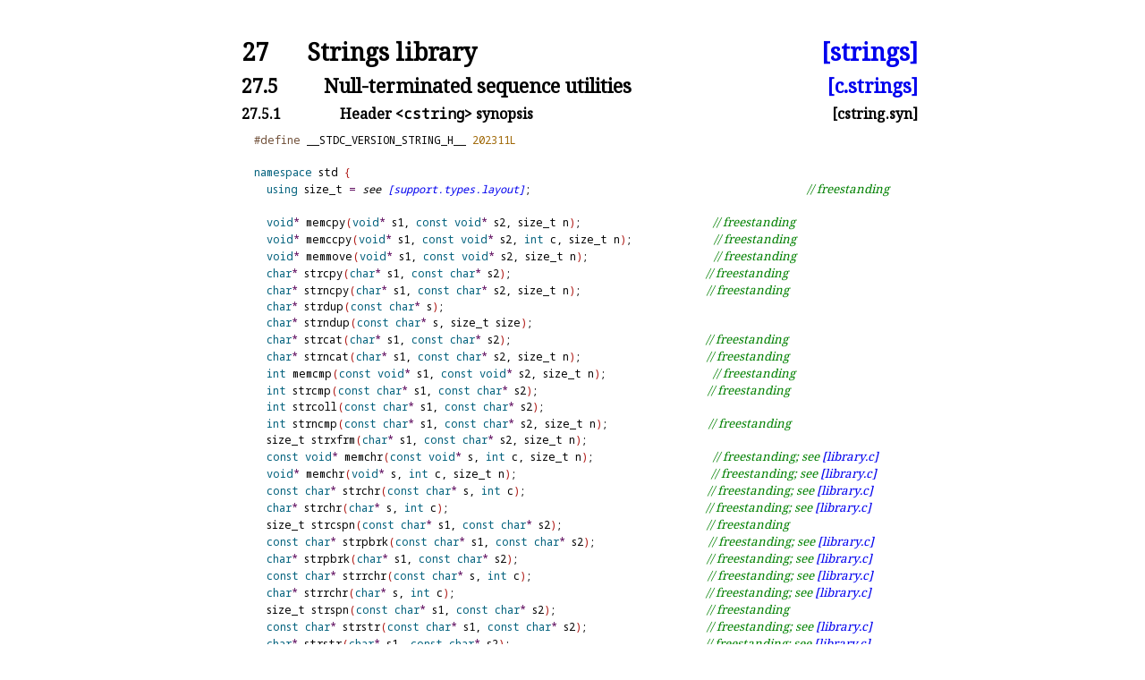

--- FILE ---
content_type: text/html; charset=utf-8
request_url: https://timsong-cpp.github.io/cppwp/cstring.syn
body_size: 2157
content:
<!DOCTYPE html><html lang='en'><head><title>[cstring.syn]</title><meta charset='UTF-8'><link rel='stylesheet' type='text/css' href='14882.css'><link rel='stylesheet' type='text/css' href='https://fonts.googleapis.com/css2?family=Noto+Serif'><link rel='stylesheet' type='text/css' href='https://fonts.googleapis.com/css2?family=Noto+Sans'><link rel='stylesheet' type='text/css' href='https://fonts.googleapis.com/css2?family=Noto+Sans+Mono'><link rel='icon' href='icon.png'><link rel='stylesheet' type='text/css' href='expanded.css' title='Normal'><link rel='alternate stylesheet' type='text/css' href='colored.css' title='Notes and examples colored'><link rel='alternate stylesheet' type='text/css' href='normative-only.css' title='Notes and examples hidden'></head><body><div class='wrapper'><h1 ><a class='secnum' style='min-width:50pt'>27</a> Strings library <a class='abbr_ref' href='./#strings'>[strings]</a></h1><h2 ><a class='secnum' style='min-width:65pt'>27.5</a> Null-terminated sequence utilities <a class='abbr_ref' href='c.strings#cstring.syn'>[c.strings]</a></h2><h3 ><a class='secnum' style='min-width:80pt'>27.5.1</a> Header <span class='texttt'>&lt;cstring&gt;</span> synopsis <a class='abbr_ref'>[cstring.syn]</a></h3><div class='texpara'><span id='lib:strxfrm'><span id='lib:strtok'><span id='lib:strstr'><span id='lib:strspn'><span id='lib:strrchr'><span id='lib:strpbrk'><span id='lib:strncpy'><span id='lib:strncmp'><span id='lib:strncat'><span id='lib:strlen'><span id='lib:strerror'><span id='lib:strcspn'><span id='lib:strcpy'><span id='lib:strcoll'><span id='lib:strcmp'><span id='lib:strchr'><span id='lib:strcat'><span id='lib:size_t'><span id='lib:memset'><span id='lib:memmove'><span id='lib:memcpy'><span id='lib:memcmp'><span id='lib:memchr'><div class='marginalizedparent'><a class='itemDeclLink' href='#lib:memchr'>🔗</a></div><span class='codeblock'><span class='preprocessordirective'>#define</span> __STDC_VERSION_STRING_H__ <span class='literal'>202311L</span>

<span class='keyword'>namespace</span> std <span class='curlybracket'>{</span>
  <span class='keyword'>using</span> size_t <span class='operator'>=</span> <i >see <a href='support.types.layout' title='17.2.4&emsp;Sizes, alignments, and offsets'>[support.<span class='shy'></span>types.<span class='shy'></span>layout]</a></i>;                                            <span class='comment'>// freestanding</span>

  <span class='keyword'>void</span><span class='operator'>*</span> memcpy<span class='parenthesis'>(</span><span class='keyword'>void</span><span class='operator'>*</span> s1, <span class='keyword'>const</span> <span class='keyword'>void</span><span class='operator'>*</span> s2, size_t n<span class='parenthesis'>)</span>;                     <span class='comment'>// freestanding</span>
  <span class='keyword'>void</span><span class='operator'>*</span> memccpy<span class='parenthesis'>(</span><span class='keyword'>void</span><span class='operator'>*</span> s1, <span class='keyword'>const</span> <span class='keyword'>void</span><span class='operator'>*</span> s2, <span class='keyword'>int</span> c, size_t n<span class='parenthesis'>)</span>;             <span class='comment'>// freestanding</span>
  <span class='keyword'>void</span><span class='operator'>*</span> memmove<span class='parenthesis'>(</span><span class='keyword'>void</span><span class='operator'>*</span> s1, <span class='keyword'>const</span> <span class='keyword'>void</span><span class='operator'>*</span> s2, size_t n<span class='parenthesis'>)</span>;                    <span class='comment'>// freestanding</span>
  <span class='keyword'>char</span><span class='operator'>*</span> strcpy<span class='parenthesis'>(</span><span class='keyword'>char</span><span class='operator'>*</span> s1, <span class='keyword'>const</span> <span class='keyword'>char</span><span class='operator'>*</span> s2<span class='parenthesis'>)</span>;                               <span class='comment'>// freestanding</span>
  <span class='keyword'>char</span><span class='operator'>*</span> strncpy<span class='parenthesis'>(</span><span class='keyword'>char</span><span class='operator'>*</span> s1, <span class='keyword'>const</span> <span class='keyword'>char</span><span class='operator'>*</span> s2, size_t n<span class='parenthesis'>)</span>;                    <span class='comment'>// freestanding</span>
  <span class='keyword'>char</span><span class='operator'>*</span> strdup<span class='parenthesis'>(</span><span class='keyword'>const</span> <span class='keyword'>char</span><span class='operator'>*</span> s<span class='parenthesis'>)</span>;
  <span class='keyword'>char</span><span class='operator'>*</span> strndup<span class='parenthesis'>(</span><span class='keyword'>const</span> <span class='keyword'>char</span><span class='operator'>*</span> s, size_t size<span class='parenthesis'>)</span>;
  <span class='keyword'>char</span><span class='operator'>*</span> strcat<span class='parenthesis'>(</span><span class='keyword'>char</span><span class='operator'>*</span> s1, <span class='keyword'>const</span> <span class='keyword'>char</span><span class='operator'>*</span> s2<span class='parenthesis'>)</span>;                               <span class='comment'>// freestanding</span>
  <span class='keyword'>char</span><span class='operator'>*</span> strncat<span class='parenthesis'>(</span><span class='keyword'>char</span><span class='operator'>*</span> s1, <span class='keyword'>const</span> <span class='keyword'>char</span><span class='operator'>*</span> s2, size_t n<span class='parenthesis'>)</span>;                    <span class='comment'>// freestanding</span>
  <span class='keyword'>int</span> memcmp<span class='parenthesis'>(</span><span class='keyword'>const</span> <span class='keyword'>void</span><span class='operator'>*</span> s1, <span class='keyword'>const</span> <span class='keyword'>void</span><span class='operator'>*</span> s2, size_t n<span class='parenthesis'>)</span>;                 <span class='comment'>// freestanding</span>
  <span class='keyword'>int</span> strcmp<span class='parenthesis'>(</span><span class='keyword'>const</span> <span class='keyword'>char</span><span class='operator'>*</span> s1, <span class='keyword'>const</span> <span class='keyword'>char</span><span class='operator'>*</span> s2<span class='parenthesis'>)</span>;                           <span class='comment'>// freestanding</span>
  <span class='keyword'>int</span> strcoll<span class='parenthesis'>(</span><span class='keyword'>const</span> <span class='keyword'>char</span><span class='operator'>*</span> s1, <span class='keyword'>const</span> <span class='keyword'>char</span><span class='operator'>*</span> s2<span class='parenthesis'>)</span>;
  <span class='keyword'>int</span> strncmp<span class='parenthesis'>(</span><span class='keyword'>const</span> <span class='keyword'>char</span><span class='operator'>*</span> s1, <span class='keyword'>const</span> <span class='keyword'>char</span><span class='operator'>*</span> s2, size_t n<span class='parenthesis'>)</span>;                <span class='comment'>// freestanding</span>
  size_t strxfrm<span class='parenthesis'>(</span><span class='keyword'>char</span><span class='operator'>*</span> s1, <span class='keyword'>const</span> <span class='keyword'>char</span><span class='operator'>*</span> s2, size_t n<span class='parenthesis'>)</span>;
  <span class='keyword'>const</span> <span class='keyword'>void</span><span class='operator'>*</span> memchr<span class='parenthesis'>(</span><span class='keyword'>const</span> <span class='keyword'>void</span><span class='operator'>*</span> s, <span class='keyword'>int</span> c, size_t n<span class='parenthesis'>)</span>;                   <span class='comment'>// freestanding; see <a href='library.c' title='16.2&emsp;The C standard library'>[library.<span class='shy'></span>c]</a></span>
  <span class='keyword'>void</span><span class='operator'>*</span> memchr<span class='parenthesis'>(</span><span class='keyword'>void</span><span class='operator'>*</span> s, <span class='keyword'>int</span> c, size_t n<span class='parenthesis'>)</span>;                               <span class='comment'>// freestanding; see <a href='library.c' title='16.2&emsp;The C standard library'>[library.<span class='shy'></span>c]</a></span>
  <span class='keyword'>const</span> <span class='keyword'>char</span><span class='operator'>*</span> strchr<span class='parenthesis'>(</span><span class='keyword'>const</span> <span class='keyword'>char</span><span class='operator'>*</span> s, <span class='keyword'>int</span> c<span class='parenthesis'>)</span>;                             <span class='comment'>// freestanding; see <a href='library.c' title='16.2&emsp;The C standard library'>[library.<span class='shy'></span>c]</a></span>
  <span class='keyword'>char</span><span class='operator'>*</span> strchr<span class='parenthesis'>(</span><span class='keyword'>char</span><span class='operator'>*</span> s, <span class='keyword'>int</span> c<span class='parenthesis'>)</span>;                                         <span class='comment'>// freestanding; see <a href='library.c' title='16.2&emsp;The C standard library'>[library.<span class='shy'></span>c]</a></span>
  size_t strcspn<span class='parenthesis'>(</span><span class='keyword'>const</span> <span class='keyword'>char</span><span class='operator'>*</span> s1, <span class='keyword'>const</span> <span class='keyword'>char</span><span class='operator'>*</span> s2<span class='parenthesis'>)</span>;                       <span class='comment'>// freestanding</span>
  <span class='keyword'>const</span> <span class='keyword'>char</span><span class='operator'>*</span> strpbrk<span class='parenthesis'>(</span><span class='keyword'>const</span> <span class='keyword'>char</span><span class='operator'>*</span> s1, <span class='keyword'>const</span> <span class='keyword'>char</span><span class='operator'>*</span> s2<span class='parenthesis'>)</span>;                  <span class='comment'>// freestanding; see <a href='library.c' title='16.2&emsp;The C standard library'>[library.<span class='shy'></span>c]</a></span>
  <span class='keyword'>char</span><span class='operator'>*</span> strpbrk<span class='parenthesis'>(</span><span class='keyword'>char</span><span class='operator'>*</span> s1, <span class='keyword'>const</span> <span class='keyword'>char</span><span class='operator'>*</span> s2<span class='parenthesis'>)</span>;                              <span class='comment'>// freestanding; see <a href='library.c' title='16.2&emsp;The C standard library'>[library.<span class='shy'></span>c]</a></span>
  <span class='keyword'>const</span> <span class='keyword'>char</span><span class='operator'>*</span> strrchr<span class='parenthesis'>(</span><span class='keyword'>const</span> <span class='keyword'>char</span><span class='operator'>*</span> s, <span class='keyword'>int</span> c<span class='parenthesis'>)</span>;                            <span class='comment'>// freestanding; see <a href='library.c' title='16.2&emsp;The C standard library'>[library.<span class='shy'></span>c]</a></span>
  <span class='keyword'>char</span><span class='operator'>*</span> strrchr<span class='parenthesis'>(</span><span class='keyword'>char</span><span class='operator'>*</span> s, <span class='keyword'>int</span> c<span class='parenthesis'>)</span>;                                        <span class='comment'>// freestanding; see <a href='library.c' title='16.2&emsp;The C standard library'>[library.<span class='shy'></span>c]</a></span>
  size_t strspn<span class='parenthesis'>(</span><span class='keyword'>const</span> <span class='keyword'>char</span><span class='operator'>*</span> s1, <span class='keyword'>const</span> <span class='keyword'>char</span><span class='operator'>*</span> s2<span class='parenthesis'>)</span>;                        <span class='comment'>// freestanding</span>
  <span class='keyword'>const</span> <span class='keyword'>char</span><span class='operator'>*</span> strstr<span class='parenthesis'>(</span><span class='keyword'>const</span> <span class='keyword'>char</span><span class='operator'>*</span> s1, <span class='keyword'>const</span> <span class='keyword'>char</span><span class='operator'>*</span> s2<span class='parenthesis'>)</span>;                   <span class='comment'>// freestanding; see <a href='library.c' title='16.2&emsp;The C standard library'>[library.<span class='shy'></span>c]</a></span>
  <span class='keyword'>char</span><span class='operator'>*</span> strstr<span class='parenthesis'>(</span><span class='keyword'>char</span><span class='operator'>*</span> s1, <span class='keyword'>const</span> <span class='keyword'>char</span><span class='operator'>*</span> s2<span class='parenthesis'>)</span>;                               <span class='comment'>// freestanding; see <a href='library.c' title='16.2&emsp;The C standard library'>[library.<span class='shy'></span>c]</a></span>
  <span class='keyword'>char</span><span class='operator'>*</span> strtok<span class='parenthesis'>(</span><span class='keyword'>char</span><span class='operator'>*</span> s1, <span class='keyword'>const</span> <span class='keyword'>char</span><span class='operator'>*</span> s2<span class='parenthesis'>)</span>;
  <span class='keyword'>void</span><span class='operator'>*</span> memset<span class='parenthesis'>(</span><span class='keyword'>void</span><span class='operator'>*</span> s, <span class='keyword'>int</span> c, size_t n<span class='parenthesis'>)</span>;                               <span class='comment'>// freestanding</span>
  <span class='keyword'>void</span><span class='operator'>*</span> memset_explicit<span class='parenthesis'>(</span><span class='keyword'>void</span><span class='operator'>*</span> s, <span class='keyword'>int</span> c, size_t n<span class='parenthesis'>)</span>;                      <span class='comment'>// freestanding</span>
  <span class='keyword'>char</span><span class='operator'>*</span> strerror<span class='parenthesis'>(</span><span class='keyword'>int</span> errnum<span class='parenthesis'>)</span>;
  size_t strlen<span class='parenthesis'>(</span><span class='keyword'>const</span> <span class='keyword'>char</span><span class='operator'>*</span> s<span class='parenthesis'>)</span>;                                         <span class='comment'>// freestanding</span>
<span class='curlybracket'>}</span>

<span class='preprocessordirective'>#define</span> NULL <i >see <a href='support.types.nullptr' title='17.2.3&emsp;Null pointers'>[support.<span class='shy'></span>types.<span class='shy'></span>nullptr]</a></i>                                                <span class='comment'>// freestanding</span>
</span></span></span></span></span></span></span></span></span></span></span></span></span></span></span></span></span></span></span></span></span></span></span></span></div><div class='para' id='1'><div class='marginalizedparent'><a class='marginalized' href='#1'>1</a></div><div class='sourceLinkParent'><a class='sourceLink' href='https://github.com/cplusplus/draft/tree/1d9fdb066e95b7be58881f24977a20a51359097c/source/strings.tex#L5531'>#</a></div><div class='texpara'><div id='1.sentence-1' class='sentence'>The contents and meaning of the header <span id='header:<cstring>'><span class='texttt'><span class='anglebracket'>&lt;</span>cstring<span class='anglebracket'>&gt;</span></span></span>
are the same as the C standard library header <a href='support.c.headers.general#header:%3cstring.h%3e' title='17.15.1&emsp;General&emsp;[support.c.headers.general]'><span id='headerref:<string.h>'><span class='texttt'>&lt;string.h&gt;</span></span></a><a class='hidden_link' href='#1.sentence-1'>.</a></div></div></div><div class='para' id='2'><div class='marginalizedparent'><a class='marginalized' href='#2'>2</a></div><div class='sourceLinkParent'><a class='sourceLink' href='https://github.com/cplusplus/draft/tree/1d9fdb066e95b7be58881f24977a20a51359097c/source/strings.tex#L5535'>#</a></div><div class='texpara'><div id='2.sentence-1' class='sentence'>The functions <span class='texttt'>strerror</span> and <span class='texttt'>strtok</span> are not required to
<a href='res.on.data.races' title='16.4.6.10&emsp;Data race avoidance&emsp;[res.on.data.races]'>avoid data races</a><a class='hidden_link' href='#2.sentence-1'>.</a></div></div></div><div class='para' id='3'><div class='marginalizedparent'><a class='marginalized' href='#3'>3</a></div><div class='sourceLinkParent'><a class='sourceLink' href='https://github.com/cplusplus/draft/tree/1d9fdb066e95b7be58881f24977a20a51359097c/source/strings.tex#L5539'>#</a></div><div class='texpara'><div id='3.sentence-1' class='sentence'><a class='index' id=':signal-safe,memcpy'></a><a class='index' id=':signal-safe,memmove'></a>The functions <span class='texttt'>memcpy</span> and <span class='texttt'>memmove</span> are <a href='support.signal#def:evaluation,signal-safe' title='17.14.5&emsp;Signal handlers&emsp;[support.signal]'>signal-safe</a><a class='hidden_link' href='#3.sentence-1'>.</a></div> <div id='3.sentence-2' class='sentence'>Each of these functions implicitly creates objects (<a href='intro.object' title='6.8.2&emsp;Object model'>[intro.<span class='shy'></span>object]</a>)
in the destination region of storage
immediately prior to copying the sequence of characters to the destination<a class='hidden_link' href='#3.sentence-2'>.</a></div> <div id='3.sentence-3' class='sentence'>Each of these functions returns a pointer to a suitable created object, if any,
otherwise the value of the first parameter<a class='hidden_link' href='#3.sentence-3'>.</a></div></div></div><div class='para' id='4'><div class='marginalizedparent'><a class='marginalized' href='#4'>4</a></div><div class='sourceLinkParent'><a class='sourceLink' href='https://github.com/cplusplus/draft/tree/1d9fdb066e95b7be58881f24977a20a51359097c/source/strings.tex#L5549'>#</a></div><div class='texpara'><div id='note-1' class='note'><div class='texpara'>[<i>Note&nbsp;<a href='#note-1'>1</a></i>:&ensp;<div id='4.sentence-1' class='sentence'>The functions
<span class='texttt'>strchr</span>, <span class='texttt'>strpbrk</span>, <span class='texttt'>strrchr</span>, <span class='texttt'>strstr</span>, and <span class='texttt'>memchr</span>,
have different signatures in this document,
but they have the same behavior as in the <a href='library.c' title='16.2&emsp;The C standard library&emsp;[library.c]'>C standard library</a><a class='hidden_link' href='#4.sentence-1'>.</a></div> —&nbsp;<i>end note</i>]</div></div></div><div class='texpara'><div id='4.sentence-2' class='sentence'><span class='textsc'>See also:</span> ISO/IEC 9899:2024, 7.26</div></div></div></div></body></html>

--- FILE ---
content_type: text/css; charset=utf-8
request_url: https://timsong-cpp.github.io/cppwp/14882.css
body_size: 4305
content:
body {
	font-family: 'Noto Serif';
	hyphens: auto;
	line-height: 1.5;
	margin-left: 20mm;
	margin-right: 16mm;
	margin-top: 12mm;
	margin-bottom: 12mm;
	font-size: 10pt;
}

div {
	background: inherit;
}

div.wrapper {
	max-width: 20cm;
	margin: auto;
}

div.texpara {
	text-align: justify;
	margin-top: 3pt;
	margin-bottom: 3pt;
}

table div.texpara {
	margin-top: 0;
	margin-bottom: 0;
}

table.enumerate div.texpara {
	margin-top: 3pt;
	margin-bottom: 3pt;
}

ul {
	list-style-type: none;
	padding-left: 9mm;
	margin-top: 0;
	margin-bottom: 0;
}

ol {
	margin-top: 0;
	margin-bottom: 0;
}

a { text-decoration: none; }

a.hidden_link {
	text-decoration: none;
	color: inherit;
}

li {
	margin-top: 3pt;
	margin-bottom: 3pt;
}

h1 {
	line-height: 1;
	font-size: 20pt;
	margin-top: 10pt;
	margin-bottom: 10pt;
}

h2 {
	line-height: 1;
	font-size: 16pt;
	margin-top: 10pt;
	margin-bottom: 10pt;
}

h2::after {
    content: "";
    clear: both;
    display: table;
}

h3 {
	line-height: 1;
	font-size: 12pt;
	margin-top: 10pt;
	margin-bottom: 10pt;
}

h3::after {
    content: "";
    clear: both;
    display: table;
}

h4 {
	line-height: 1;
	font-size: 11pt;
	margin-top: 10pt;
	margin-bottom: 10pt;
}

h4::after {
    content: "";
    clear: both;
    display: table;
}

ul > li:before {
	content: "\2014";
	position: absolute;
	margin-left: -1.5em; 
}

.shy:before {
	content: "\00ad";
	/* This is U+00AD SOFT HYPHEN, same as &shy, but we put it in :before
	to stop it from being included when the text is copied to the clipboard
	with Firefox, which is especially annoying when copying to a terminal,
	where the hyphen characters will show up. */
}

:target { background-color: #C9FBC9; }
:target .codeblock { background-color: #C9FBC9; }
:target ul { background-color: #C9FBC9; }

.abbr_ref { float: right; }

.folded_abbr_ref { float: right; }
:target .folded_abbr_ref { display: none; }

:target .unfolded_abbr_ref { float: right; display: inherit; }
.unfolded_abbr_ref { display: none; }

.secnum { display: inline-block; min-width: 35pt; }
.annexnum { display: block; }

div.sourceLinkParent {
	float: right;
}

a.sourceLink {
	position: absolute;
	opacity: 0;
	margin-left: 10pt;
}

a.sourceLink:hover {
	opacity: 1;
}

a.itemDeclLink {
	position: absolute;
	font-size: 75%;
	text-align: right;
	width: 5em;
	opacity: 0;
}
a.itemDeclLink:hover { opacity: 1; }

div.marginalizedparent {
	position: relative;
	text-align: left;
	left: -18mm;
}

a.marginalized {
	width: 15mm;
	position: absolute;
	top: 0.4mm;
	font-size: 7pt;
	text-align: right;
}

a.enumerated_item_num {
	display: block;
	margin-top: 3pt;
	margin-bottom: 3pt;
	margin-right: 6pt;
}

div.para {
	position: relative;
	left: -14mm;
	padding-left: 14mm;
	width: 100%;
	margin-bottom: 6pt;
	margin-top: 6pt;
	text-align: justify;
	min-height: 1.2em;
}

div.section { text-align: justify; }
div.sentence { display: inline; }

a.index {
	position: relative;
	float: right;
	right: -1em;
	display: none;
}

a.index:before {
	position: absolute;
	content: "⟵";
	background-color: #C9FBC9;
}

a.index:target {
	display: inline;
}

.indexitems {
	margin-left: 2em;
	text-indent: -2em;
}

div.itemdescr {
	margin-left: 12mm;
}

.bnf {
	font-family: 'Noto Sans';
	font-size: 10pt;
	font-style: italic;
	margin-left: 25pt;
	margin-right: -15mm;
	margin-top: 0.5em;
	margin-bottom: 0.5em;
	text-indent: -3em;
	padding-left: 3em;
	line-height: 1.5;
}

div.bnf span.texttt { font-family: 'Noto Sans Mono'; font-style: normal; }

.rebnf {
	font-family: 'Noto Serif';
	font-style: italic;
	margin-top: 0.5em;
	margin-bottom: 0.5em;
	margin-left: 30pt;
	text-indent: -3em;
	padding-left: 3em;
	line-height: 1.5;
}

.simplebnf {
	font-family: 'Noto Serif';
	font-style: italic;
	font-size: 10pt;
	margin-top: 0.5em;
	margin-bottom: 0.5em;
	margin-left: 30pt;
	line-height: 1.5;
}

span.textnormal {
	font-style: normal;
	font-family: 'Noto Serif';
	font-size: 10pt;
	white-space: normal;
}

.bnf span.textnormal {
	font-style: normal;
	font-family: 'Noto Serif';
	font-size: 10pt;
	white-space: normal;
}

p {
	margin-top: 4pt;
	margin-bottom: 4pt;
}

span.rlap {
    display: inline-block;
    width: 0px;
    text-indent: 0;
}

span.terminal {
	font-family: 'Noto Sans Mono';
	font-style: normal;
	font-size: 9pt;
	white-space: pre-wrap;
}

span.noncxxterminal {
	font-family: 'Noto Sans Mono';
	font-style: normal;
	font-size: 9pt;
}

span.term { font-style: italic; }
span.tcode { font-family: 'Noto Sans Mono'; font-style: normal; }
span.textbf { font-weight: bold; }
span.textsf { font-family: 'Noto Sans'; font-size: 10pt; }
div.footnote span.textsf { font-family: 'Noto Sans'; font-size: 8pt; }
.bnf span.textsf { font-family: 'Noto Sans'; font-size: 10pt; }
.simplebnf span.textsf { font-family: 'Noto Sans'; font-size: 10pt; }
.example span.textsf { font-family: 'Noto Sans'; font-size: 10pt; }
span.textsc { font-variant: small-caps; }
span.nontermdef { font-style: italic; font-family: 'Noto Sans'; font-size: 10pt; }
span.emph { font-style: italic; }
span.techterm { font-style: italic; }
span.mathit { font-style: italic; }
span.mathsf { font-family: 'Noto Sans'; }
span.mathrm { font-family: 'Noto Serif'; font-style: normal; }
span.textrm { font-family: 'Noto Serif'; font-size: 10pt; }
span.textsl { font-style: italic; }
span.mathtt { font-family: 'Noto Sans Mono'; font-style: normal; }
span.mbox { font-family: 'Noto Serif'; font-style: normal; }
span.ungap { display: inline-block; width: 2pt; }
span.texttt { font-family: 'Noto Sans Mono'; }
span.textit { font-style: italic; }
div.footnote span.texttt { font-family: 'Noto Sans Mono'; }
span.tcode_in_codeblock { font-family: 'Noto Sans Mono'; font-style: normal; font-size: 9pt; }

span.phantom { color: white; }
	/* Unfortunately, this way the text is still selectable. Another
	option is display:none, but then we lose the nice layout.
	Todo: find proper solution. */

span.math {
	font-style: normal;
	font-family: 'Noto Serif';
	font-size: 10pt;
}

span.mathblock {
	display: block;
	margin-left: auto;
	margin-right: auto;
	margin-top: 1.2em;
	margin-bottom: 1.2em;
	text-align: center;
}

span.mathalpha {
	font-style: italic;
}

span.synopsis {
	font-weight: bold;
	margin-top: 0.5em;
	display: block;
}

span.definition {
	font-weight: bold;
	display: block;
}

.codeblock {
	font-family: 'Noto Sans Mono';
	margin-left: 1.2em;
	line-height: 1.5;
	font-size: 9pt;
	white-space: pre;
	display: block;
	margin-top: 3pt;
	margin-bottom: 3pt;
	overflow: auto;
	margin-right: -15mm;
}

table .codeblock { margin-right: 0; }

.outputblock {
	margin-left: 1.2em;
	line-height: 1.5;
	font-family: 'Noto Sans Mono';
	font-size: 9pt;
}

code {
	font-family: 'Noto Sans Mono';
	font-style: normal;
}

div.itemdecl {
	margin-top: 2ex;
}

code.itemdeclcode {
	white-space: pre;
	font-family: 'Noto Sans Mono';
	font-size: 9pt;
	display: block;
	overflow: auto;
	margin-right: -15mm;
}

.comment { color: green; font-style: italic; font-family: 'Noto Serif'; font-size: 10pt; }
.footnote .comment { color: green; font-style: italic; font-family: 'Noto Serif'; font-size: 8pt; }
.example .comment { color: green; font-style: italic; font-family: 'Noto Serif'; font-size: 9pt; }
.note .comment { color: green; font-style: italic; font-family: 'Noto Serif'; font-size: 9pt; }

span.keyword { color: #00607c; font-style: normal; }
span.parenthesis { color: #af1915; }
span.curlybracket { color: #af1915; }
span.squarebracket { color: #af1915; }
span.literal { color: #9F6807; }
span.literalterminal { color: #9F6807; font-family: 'Noto Sans Mono'; font-style: normal; }
span.operator { color: #570057; }
span.anglebracket { color: #570057; }
span.preprocessordirective { color: #6F4E37; }

span.textsuperscript {
	vertical-align: super;
	font-size: smaller;
	line-height: 0;
}

.footnoteref {
	vertical-align: super;
	font-size: smaller;
	line-height: 0;
}

.footnote {
	font-size: 8pt;
}

.footnote .math {
	font-size: 8pt;
}

.footnotenum {
	display: inline-block;
	text-align: right;
	margin-right: 1mm;
	width: 4ch;
}

.footnoteBacklink {
	display: none;
}

:target .footnoteBacklink {
	display: inline-block;
	text-align: right;
	margin-right: 1mm;
	width: 4ch;
}

:target .footnotenum {
	display: none;
}

.footnoteSeparator {
	background: black;
	margin-top: 5mm;
	height: 1px;
	width: 6cm;
}

div.minipage {
	display: inline-block;
	margin-right: 3em;
}

div.numberedTable {
	text-align: center;
	margin-left: 1em;
	margin-right: 1em;
	margin-bottom: 12pt;
	margin-top: 8pt;
}

div.figure {
	text-align: center;
	margin-left: 2em;
	margin-right: 2em;
	margin-bottom: 12pt;
	margin-top: 3pt;
}

table {
	border: 1px solid black;
	border-collapse: collapse;
	margin-left: auto;
	margin-right: auto;
	margin-top: 7pt;
	text-align: left;
}

td, th {
	padding-left: 8pt;
	padding-right: 8pt;
	vertical-align: top;
}

td.empty {
    padding: 0px;
    padding-left: 1px;
}

td.left {
	text-align: left;
}

td.hidden {
	padding: 0;
	width: 0;
}

td.right {
	text-align: right;
}

td.center {
	text-align: center;
}

td.justify {
	text-align: justify;
}

td.border {
	border-left: 1px solid black;
}

tr.rowsep, td.cline {
	border-top: 1px solid black;
}

tr.capsep {
	border-top: 3px solid black;
	border-top-style: double;
}

th {
	border-bottom: 1px solid black;
}

span.centry {
	font-weight: bold;
}

div.table {
	display: block;
	margin-left: auto;
	margin-right: auto;
	text-align: center;
	width: 90%;
}

span.indented {
	background: inherit;
	display: block;
	margin-left: 2em;
	margin-bottom: 1em;
	margin-top: 1em;
}

span.uppercase {
	text-transform: uppercase;
}

span.ucode {
	font-variant: small-caps;
	text-transform: uppercase;
	font-size: 90%;
}

span.uname {
	font-variant: small-caps;
	text-transform: uppercase;
	font-size: 90%;
}

table.enumerate {
	border: 0;
	margin: 0;
}

table.enumerate td {
	padding: 0;
}

table.enumerate td:first-child {
	width: 1cm;
	text-align: right;
}

@media (prefers-color-scheme: dark) {
    body {
        background-color: #171717;
        color: #e0e0e0;
    }

    span.mjx-mstyle { color: #e0e0e0 !important }

    a:link { color: #74bdff; }
    a:visited { color: #c38aff; }

    a.hidden_link {
        text-decoration: none;
        color: inherit;
    }

    span.phantom { color: #171717; }

    a.index:before { color: #e0e0e0; background-color: #4b6353; }

    .comment { color: #40f040; }
    .footnote .comment { color: #60ff60; }
    .example .comment { color: #60ff60; }
    .note .comment { color: #60ff60; }

    span.keyword { color: #32eade; }
    span.parenthesis { color: #ff7070; }
    span.curlybracket { color: #ff7070; }
    span.squarebracket { color: #ff7070; }
    span.literal { color: #ffd867; }
    span.literalterminal { color: #ffd867; }
    span.operator { color: #dac6d9; }
    span.anglebracket { color: #dac6d9; }
    span.preprocessordirective { color: #c28c68; }

    table { border-color: #e0e0e0; }
    td.border { border-color: #e0e0e0; }
    td.border { border-left-color: #e0e0e0; }
    tr.rowsep, td.cline { border-top-color: #e0e0e0; }
    tr.capsep { border-top-color: #e0e0e0; }
    th { border-bottom-color: #e0e0e0; }

    .footnoteSeparator { background-color: #e0e0e0; }

    text { fill: #e0e0e0; }
    path { stroke: #e0e0e0; }
    polygon { stroke: #e0e0e0; fill: #e0e0e0; }
    ellipse { stroke: #e0e0e0; }

    :target { background-color: #4b6345; color: #ffffff; }
    :target .codeblock { background-color: #4b6345; }
    :target ul { background-color: #4b6345; }
    :target a:link { color: #9fcdff; }
    :target a:visited { color: #d39aff; }
    :target a.hidden_link { text-decoration: none; color: inherit; }
    :target span.keyword { color: #52faee; }
    :target span.parenthesis { color: #ff4060; font-weight: bold; }
    :target span.curlybracket { color: #ff4060; font-weight: bold; }
    :target span.squarebracket { color: #ff4060; font-weight: bold; }
    :target span.literal { color: #ffe070; }
    :target span.literalterminal { color: #ffe070; }
    :target span.operator { color: #ffffff; }
    :target span.anglebracket { color: #ffffff; }
    :target span.preprocessordirective { color: #e0968f; }
    :target .comment { color: #75ff20; }
    :target .footnote .comment { color: #75ff20; }
    :target .example .comment { color: #75ff20; }
    :target .note .comment { color: #75ff20; }
}
.mjx-chtml {display: inline-block; line-height: 0; text-indent: 0; text-align: left; text-transform: none; font-style: normal; font-weight: normal; font-size: 100%; font-size-adjust: none; letter-spacing: normal; word-wrap: normal; word-spacing: normal; white-space: nowrap; float: none; direction: ltr; max-width: none; max-height: none; min-width: 0; min-height: 0; border: 0; margin: 0; padding: 1px 0}
.MJXc-display {display: block;background:inherit; text-align: center; margin: 1em 0; padding: 0}
.mjx-chtml[tabindex]:focus, body :focus .mjx-chtml[tabindex] {display: inline-table}
.mjx-full-width {text-align: center; display: table-cell!important; width: 10000em}
.mjx-math {display: inline-block; border-collapse: separate; border-spacing: 0}
.mjx-math * {display: inline-block; -webkit-box-sizing: content-box!important; -moz-box-sizing: content-box!important; box-sizing: content-box!important; text-align: left}
.mjx-numerator {display: block;background:inherit; text-align: center}
.mjx-denominator {display: block;background:inherit; text-align: center}
.MJXc-stacked {height: 0; position: relative}
.MJXc-stacked > * {position: absolute}
.MJXc-bevelled > * {display: inline-block}
.mjx-stack {display: inline-block}
.mjx-op {display: block;background:inherit}
.mjx-under {display: table-cell}
.mjx-over {display: block;background:inherit}
.mjx-over > * {padding-left: 0px!important; padding-right: 0px!important}
.mjx-under > * {padding-left: 0px!important; padding-right: 0px!important}
.mjx-stack > .mjx-sup {display: block;background:inherit}
.mjx-stack > .mjx-sub {display: block;background:inherit}
.mjx-prestack > .mjx-presup {display: block;background:inherit}
.mjx-prestack > .mjx-presub {display: block;background:inherit}
.mjx-delim-h > .mjx-char {display: inline-block}
.mjx-surd {vertical-align: top}
.mjx-surd + .mjx-box {display: inline-flex}
.mjx-mphantom * {visibility: hidden}
.mjx-merror {background-color: #FFFF88; color: #CC0000; border: 1px solid #CC0000; padding: 2px 3px; font-style: normal; font-size: 90%}
.mjx-annotation-xml {line-height: normal}
.mjx-menclose > svg {fill: none; stroke: currentColor; overflow: visible}
.mjx-mtr {display: table-row}
.mjx-mlabeledtr {display: table-row}
.mjx-mtd {display: table-cell; text-align: center}
.mjx-label {display: table-row}
.mjx-box {display: inline-block}
.mjx-block {display: block;background:inherit}
.mjx-span {display: inline}
.mjx-char {display: block;background:inherit; white-space: pre}
.mjx-itable {display: inline-table; width: auto}
.mjx-row {display: table-row}
.mjx-cell {display: table-cell}
.mjx-table {display: table; width: 100%}
.mjx-line {display: block;background:inherit; height: 0}
.mjx-strut {width: 0; padding-top: 1em}
.mjx-vsize {width: 0}
.MJXc-space1 {margin-left: .167em}
.MJXc-space2 {margin-left: .222em}
.MJXc-space3 {margin-left: .278em}
.mjx-test.mjx-test-display {display: table!important}
.mjx-test.mjx-test-inline {display: inline!important; margin-right: -1px}
.mjx-test.mjx-test-default {display: block;background:inherit!important; clear: both}
.mjx-ex-box {display: inline-block!important; position: absolute; overflow: hidden; min-height: 0; max-height: none; padding: 0; border: 0; margin: 0; width: 1px; height: 60ex}
.mjx-test-inline .mjx-left-box {display: inline-block; width: 0; float: left}
.mjx-test-inline .mjx-right-box {display: inline-block; width: 0; float: right}
.mjx-test-display .mjx-right-box {display: table-cell!important; width: 10000em!important; min-width: 0; max-width: none; padding: 0; border: 0; margin: 0}
.MJXc-TeX-unknown-R {font-family: monospace; font-style: normal; font-weight: normal}
.MJXc-TeX-unknown-I {font-family: monospace; font-style: italic; font-weight: normal}
.MJXc-TeX-unknown-B {font-family: monospace; font-style: normal; font-weight: bold}
.MJXc-TeX-unknown-BI {font-family: monospace; font-style: italic; font-weight: bold}
.MJXc-TeX-ams-R {font-family: MJXc-TeX-ams-R,MJXc-TeX-ams-Rw}
.MJXc-TeX-cal-B {font-family: MJXc-TeX-cal-B,MJXc-TeX-cal-Bx,MJXc-TeX-cal-Bw}
.MJXc-TeX-frak-R {font-family: MJXc-TeX-frak-R,MJXc-TeX-frak-Rw}
.MJXc-TeX-frak-B {font-family: MJXc-TeX-frak-B,MJXc-TeX-frak-Bx,MJXc-TeX-frak-Bw}
.MJXc-TeX-math-BI {font-family: MJXc-TeX-math-BI,MJXc-TeX-math-BIx,MJXc-TeX-math-BIw}
.MJXc-TeX-sans-R {font-family: 'Noto Sans'; font-size: 10pt; }
.MJXc-TeX-sans-B {font-family: MJXc-TeX-sans-B,MJXc-TeX-sans-Bx,MJXc-TeX-sans-Bw}
.MJXc-TeX-sans-I {font-family: MJXc-TeX-sans-I,MJXc-TeX-sans-Ix,MJXc-TeX-sans-Iw}
.MJXc-TeX-script-R {font-family: MJXc-TeX-script-R,MJXc-TeX-script-Rw}
.MJXc-TeX-type-R {font-family: 'Noto Sans Mono'; font-size: 10pt; }
.MJXc-TeX-cal-R {font-family: MJXc-TeX-cal-R,MJXc-TeX-cal-Rw}
.MJXc-TeX-main-B {font-family: MJXc-TeX-main-B,MJXc-TeX-main-Bx,MJXc-TeX-main-Bw}
.MJXc-TeX-main-I {font-style: italic}
.MJXc-TeX-main-R {}
.MJXc-TeX-math-I {font-style: italic}
.MJXc-TeX-size1-R {font-family: MJXc-TeX-size1-R,MJXc-TeX-size1-Rw}
.MJXc-TeX-size2-R {font-family: MJXc-TeX-size2-R,MJXc-TeX-size2-Rw}
.MJXc-TeX-size3-R {font-family: MJXc-TeX-size3-R,MJXc-TeX-size3-Rw}
.MJXc-TeX-size4-R {font-family: MJXc-TeX-size4-R,MJXc-TeX-size4-Rw}
.MJXc-TeX-vec-R {font-family: MJXc-TeX-vec-R,MJXc-TeX-vec-Rw}
.MJXc-TeX-vec-B {font-family: MJXc-TeX-vec-B,MJXc-TeX-vec-Bx,MJXc-TeX-vec-Bw}
@font-face {font-family: MJXc-TeX-ams-R; src: local('MathJax_AMS'), local('MathJax_AMS-Regular')}
@font-face {font-family: MJXc-TeX-ams-Rw; src /*1*/: url('https://cdn.mathjax.org/mathjax/latest/fonts/HTML-CSS/TeX/eot/MathJax_AMS-Regular.eot'); src /*2*/: url('https://cdn.mathjax.org/mathjax/latest/fonts/HTML-CSS/TeX/woff/MathJax_AMS-Regular.woff') format('woff'), url('https://cdn.mathjax.org/mathjax/latest/fonts/HTML-CSS/TeX/otf/MathJax_AMS-Regular.otf') format('opentype')}
@font-face {font-family: MJXc-TeX-cal-B; src: local('MathJax_Caligraphic Bold'), local('MathJax_Caligraphic-Bold')}
@font-face {font-family: MJXc-TeX-cal-Bx; src: local('MathJax_Caligraphic'); font-weight: bold}
@font-face {font-family: MJXc-TeX-cal-Bw; src /*1*/: url('https://cdn.mathjax.org/mathjax/latest/fonts/HTML-CSS/TeX/eot/MathJax_Caligraphic-Bold.eot'); src /*2*/: url('https://cdn.mathjax.org/mathjax/latest/fonts/HTML-CSS/TeX/woff/MathJax_Caligraphic-Bold.woff') format('woff'), url('https://cdn.mathjax.org/mathjax/latest/fonts/HTML-CSS/TeX/otf/MathJax_Caligraphic-Bold.otf') format('opentype')}
@font-face {font-family: MJXc-TeX-frak-R; src: local('MathJax_Fraktur'), local('MathJax_Fraktur-Regular')}
@font-face {font-family: MJXc-TeX-frak-Rw; src /*1*/: url('https://cdn.mathjax.org/mathjax/latest/fonts/HTML-CSS/TeX/eot/MathJax_Fraktur-Regular.eot'); src /*2*/: url('https://cdn.mathjax.org/mathjax/latest/fonts/HTML-CSS/TeX/woff/MathJax_Fraktur-Regular.woff') format('woff'), url('https://cdn.mathjax.org/mathjax/latest/fonts/HTML-CSS/TeX/otf/MathJax_Fraktur-Regular.otf') format('opentype')}
@font-face {font-family: MJXc-TeX-frak-B; src: local('MathJax_Fraktur Bold'), local('MathJax_Fraktur-Bold')}
@font-face {font-family: MJXc-TeX-frak-Bx; src: local('MathJax_Fraktur'); font-weight: bold}
@font-face {font-family: MJXc-TeX-frak-Bw; src /*1*/: url('https://cdn.mathjax.org/mathjax/latest/fonts/HTML-CSS/TeX/eot/MathJax_Fraktur-Bold.eot'); src /*2*/: url('https://cdn.mathjax.org/mathjax/latest/fonts/HTML-CSS/TeX/woff/MathJax_Fraktur-Bold.woff') format('woff'), url('https://cdn.mathjax.org/mathjax/latest/fonts/HTML-CSS/TeX/otf/MathJax_Fraktur-Bold.otf') format('opentype')}
@font-face {font-family: MJXc-TeX-math-BI; src: local('MathJax_Math BoldItalic'), local('MathJax_Math-BoldItalic')}
@font-face {font-family: MJXc-TeX-math-BIx; src: local('MathJax_Math'); font-weight: bold; font-style: italic}
@font-face {font-family: MJXc-TeX-math-BIw; src /*1*/: url('https://cdn.mathjax.org/mathjax/latest/fonts/HTML-CSS/TeX/eot/MathJax_Math-BoldItalic.eot'); src /*2*/: url('https://cdn.mathjax.org/mathjax/latest/fonts/HTML-CSS/TeX/woff/MathJax_Math-BoldItalic.woff') format('woff'), url('https://cdn.mathjax.org/mathjax/latest/fonts/HTML-CSS/TeX/otf/MathJax_Math-BoldItalic.otf') format('opentype')}
@font-face {font-family: MJXc-TeX-sans-R; src: local('MathJax_SansSerif'), local('MathJax_SansSerif-Regular')}
@font-face {font-family: MJXc-TeX-sans-Rw; src /*1*/: url('https://cdn.mathjax.org/mathjax/latest/fonts/HTML-CSS/TeX/eot/MathJax_SansSerif-Regular.eot'); src /*2*/: url('https://cdn.mathjax.org/mathjax/latest/fonts/HTML-CSS/TeX/woff/MathJax_SansSerif-Regular.woff') format('woff'), url('https://cdn.mathjax.org/mathjax/latest/fonts/HTML-CSS/TeX/otf/MathJax_SansSerif-Regular.otf') format('opentype')}
@font-face {font-family: MJXc-TeX-sans-B; src: local('MathJax_SansSerif Bold'), local('MathJax_SansSerif-Bold')}
@font-face {font-family: MJXc-TeX-sans-Bx; src: local('MathJax_SansSerif'); font-weight: bold}
@font-face {font-family: MJXc-TeX-sans-Bw; src /*1*/: url('https://cdn.mathjax.org/mathjax/latest/fonts/HTML-CSS/TeX/eot/MathJax_SansSerif-Bold.eot'); src /*2*/: url('https://cdn.mathjax.org/mathjax/latest/fonts/HTML-CSS/TeX/woff/MathJax_SansSerif-Bold.woff') format('woff'), url('https://cdn.mathjax.org/mathjax/latest/fonts/HTML-CSS/TeX/otf/MathJax_SansSerif-Bold.otf') format('opentype')}
@font-face {font-family: MJXc-TeX-sans-I; src: local('MathJax_SansSerif Italic'), local('MathJax_SansSerif-Italic')}
@font-face {font-family: MJXc-TeX-sans-Ix; src: local('MathJax_SansSerif'); font-style: italic}
@font-face {font-family: MJXc-TeX-sans-Iw; src /*1*/: url('https://cdn.mathjax.org/mathjax/latest/fonts/HTML-CSS/TeX/eot/MathJax_SansSerif-Italic.eot'); src /*2*/: url('https://cdn.mathjax.org/mathjax/latest/fonts/HTML-CSS/TeX/woff/MathJax_SansSerif-Italic.woff') format('woff'), url('https://cdn.mathjax.org/mathjax/latest/fonts/HTML-CSS/TeX/otf/MathJax_SansSerif-Italic.otf') format('opentype')}
@font-face {font-family: MJXc-TeX-script-R; src: local('MathJax_Script'), local('MathJax_Script-Regular')}
@font-face {font-family: MJXc-TeX-script-Rw; src /*1*/: url('https://cdn.mathjax.org/mathjax/latest/fonts/HTML-CSS/TeX/eot/MathJax_Script-Regular.eot'); src /*2*/: url('https://cdn.mathjax.org/mathjax/latest/fonts/HTML-CSS/TeX/woff/MathJax_Script-Regular.woff') format('woff'), url('https://cdn.mathjax.org/mathjax/latest/fonts/HTML-CSS/TeX/otf/MathJax_Script-Regular.otf') format('opentype')}
@font-face {font-family: MJXc-TeX-type-R; src: local('MathJax_Typewriter'), local('MathJax_Typewriter-Regular')}
@font-face {font-family: MJXc-TeX-type-Rw; src /*1*/: url('https://cdn.mathjax.org/mathjax/latest/fonts/HTML-CSS/TeX/eot/MathJax_Typewriter-Regular.eot'); src /*2*/: url('https://cdn.mathjax.org/mathjax/latest/fonts/HTML-CSS/TeX/woff/MathJax_Typewriter-Regular.woff') format('woff'), url('https://cdn.mathjax.org/mathjax/latest/fonts/HTML-CSS/TeX/otf/MathJax_Typewriter-Regular.otf') format('opentype')}
@font-face {font-family: MJXc-TeX-cal-R; src: local('MathJax_Caligraphic'), local('MathJax_Caligraphic-Regular')}
@font-face {font-family: MJXc-TeX-cal-Rw; src /*1*/: url('https://cdn.mathjax.org/mathjax/latest/fonts/HTML-CSS/TeX/eot/MathJax_Caligraphic-Regular.eot'); src /*2*/: url('https://cdn.mathjax.org/mathjax/latest/fonts/HTML-CSS/TeX/woff/MathJax_Caligraphic-Regular.woff') format('woff'), url('https://cdn.mathjax.org/mathjax/latest/fonts/HTML-CSS/TeX/otf/MathJax_Caligraphic-Regular.otf') format('opentype')}
@font-face {font-family: MJXc-TeX-main-B; src: local('MathJax_Main Bold'), local('MathJax_Main-Bold')}
@font-face {font-family: MJXc-TeX-main-Bx; src: local('MathJax_Main'); font-weight: bold}
@font-face {font-family: MJXc-TeX-main-Bw; src /*1*/: url('https://cdn.mathjax.org/mathjax/latest/fonts/HTML-CSS/TeX/eot/MathJax_Main-Bold.eot'); src /*2*/: url('https://cdn.mathjax.org/mathjax/latest/fonts/HTML-CSS/TeX/woff/MathJax_Main-Bold.woff') format('woff'), url('https://cdn.mathjax.org/mathjax/latest/fonts/HTML-CSS/TeX/otf/MathJax_Main-Bold.otf') format('opentype')}
@font-face {font-family: MJXc-TeX-main-I; src: local('MathJax_Main Italic'), local('MathJax_Main-Italic')}
@font-face {font-family: MJXc-TeX-main-Ix; src: local('MathJax_Main'); font-style: italic}
@font-face {font-family: MJXc-TeX-main-Iw; src /*1*/: url('https://cdn.mathjax.org/mathjax/latest/fonts/HTML-CSS/TeX/eot/MathJax_Main-Italic.eot'); src /*2*/: url('https://cdn.mathjax.org/mathjax/latest/fonts/HTML-CSS/TeX/woff/MathJax_Main-Italic.woff') format('woff'), url('https://cdn.mathjax.org/mathjax/latest/fonts/HTML-CSS/TeX/otf/MathJax_Main-Italic.otf') format('opentype')}
@font-face {font-family: MJXc-TeX-main-R; src: local('MathJax_Main'), local('MathJax_Main-Regular')}
@font-face {font-family: MJXc-TeX-main-Rw; src /*1*/: url('https://cdn.mathjax.org/mathjax/latest/fonts/HTML-CSS/TeX/eot/MathJax_Main-Regular.eot'); src /*2*/: url('https://cdn.mathjax.org/mathjax/latest/fonts/HTML-CSS/TeX/woff/MathJax_Main-Regular.woff') format('woff'), url('https://cdn.mathjax.org/mathjax/latest/fonts/HTML-CSS/TeX/otf/MathJax_Main-Regular.otf') format('opentype')}
@font-face {font-family: MJXc-TeX-math-I; src: local('MathJax_Math Italic'), local('MathJax_Math-Italic')}
@font-face {font-family: MJXc-TeX-math-Ix; src: local('MathJax_Math'); font-style: italic}
@font-face {font-family: MJXc-TeX-math-Iw; src /*1*/: url('https://cdn.mathjax.org/mathjax/latest/fonts/HTML-CSS/TeX/eot/MathJax_Math-Italic.eot'); src /*2*/: url('https://cdn.mathjax.org/mathjax/latest/fonts/HTML-CSS/TeX/woff/MathJax_Math-Italic.woff') format('woff'), url('https://cdn.mathjax.org/mathjax/latest/fonts/HTML-CSS/TeX/otf/MathJax_Math-Italic.otf') format('opentype')}
@font-face {font-family: MJXc-TeX-size1-R; src: local('MathJax_Size1'), local('MathJax_Size1-Regular')}
@font-face {font-family: MJXc-TeX-size1-Rw; src /*1*/: url('https://cdn.mathjax.org/mathjax/latest/fonts/HTML-CSS/TeX/eot/MathJax_Size1-Regular.eot'); src /*2*/: url('https://cdn.mathjax.org/mathjax/latest/fonts/HTML-CSS/TeX/woff/MathJax_Size1-Regular.woff') format('woff'), url('https://cdn.mathjax.org/mathjax/latest/fonts/HTML-CSS/TeX/otf/MathJax_Size1-Regular.otf') format('opentype')}
@font-face {font-family: MJXc-TeX-size2-R; src: local('MathJax_Size2'), local('MathJax_Size2-Regular')}
@font-face {font-family: MJXc-TeX-size2-Rw; src /*1*/: url('https://cdn.mathjax.org/mathjax/latest/fonts/HTML-CSS/TeX/eot/MathJax_Size2-Regular.eot'); src /*2*/: url('https://cdn.mathjax.org/mathjax/latest/fonts/HTML-CSS/TeX/woff/MathJax_Size2-Regular.woff') format('woff'), url('https://cdn.mathjax.org/mathjax/latest/fonts/HTML-CSS/TeX/otf/MathJax_Size2-Regular.otf') format('opentype')}
@font-face {font-family: MJXc-TeX-size3-R; src: local('MathJax_Size3'), local('MathJax_Size3-Regular')}
@font-face {font-family: MJXc-TeX-size3-Rw; src /*1*/: url('https://cdn.mathjax.org/mathjax/latest/fonts/HTML-CSS/TeX/eot/MathJax_Size3-Regular.eot'); src /*2*/: url('https://cdn.mathjax.org/mathjax/latest/fonts/HTML-CSS/TeX/woff/MathJax_Size3-Regular.woff') format('woff'), url('https://cdn.mathjax.org/mathjax/latest/fonts/HTML-CSS/TeX/otf/MathJax_Size3-Regular.otf') format('opentype')}
@font-face {font-family: MJXc-TeX-size4-R; src: local('MathJax_Size4'), local('MathJax_Size4-Regular')}
@font-face {font-family: MJXc-TeX-size4-Rw; src /*1*/: url('https://cdn.mathjax.org/mathjax/latest/fonts/HTML-CSS/TeX/eot/MathJax_Size4-Regular.eot'); src /*2*/: url('https://cdn.mathjax.org/mathjax/latest/fonts/HTML-CSS/TeX/woff/MathJax_Size4-Regular.woff') format('woff'), url('https://cdn.mathjax.org/mathjax/latest/fonts/HTML-CSS/TeX/otf/MathJax_Size4-Regular.otf') format('opentype')}
@font-face {font-family: MJXc-TeX-vec-R; src: local('MathJax_Vector'), local('MathJax_Vector-Regular')}
@font-face {font-family: MJXc-TeX-vec-Rw; src /*1*/: url('https://cdn.mathjax.org/mathjax/latest/fonts/HTML-CSS/TeX/eot/MathJax_Vector-Regular.eot'); src /*2*/: url('https://cdn.mathjax.org/mathjax/latest/fonts/HTML-CSS/TeX/woff/MathJax_Vector-Regular.woff') format('woff'), url('https://cdn.mathjax.org/mathjax/latest/fonts/HTML-CSS/TeX/otf/MathJax_Vector-Regular.otf') format('opentype')}
@font-face {font-family: MJXc-TeX-vec-B; src: local('MathJax_Vector Bold'), local('MathJax_Vector-Bold')}
@font-face {font-family: MJXc-TeX-vec-Bx; src: local('MathJax_Vector'); font-weight: bold}
@font-face {font-family: MJXc-TeX-vec-Bw; src /*1*/: url('https://cdn.mathjax.org/mathjax/latest/fonts/HTML-CSS/TeX/eot/MathJax_Vector-Bold.eot'); src /*2*/: url('https://cdn.mathjax.org/mathjax/latest/fonts/HTML-CSS/TeX/woff/MathJax_Vector-Bold.woff') format('woff'), url('https://cdn.mathjax.org/mathjax/latest/fonts/HTML-CSS/TeX/otf/MathJax_Vector-Bold.otf') format('opentype')}



--- FILE ---
content_type: text/css; charset=utf-8
request_url: https://timsong-cpp.github.io/cppwp/normative-only.css
body_size: -250
content:
div.example { display: none; }
div.note { display: none; }

a.footnotenum { display: none; }
div.footnote { display: none; }
div.footnoteSeparator { display: none; }
.footnoteref { display: none; }

div.nonNormativeOnly { display: none; }
